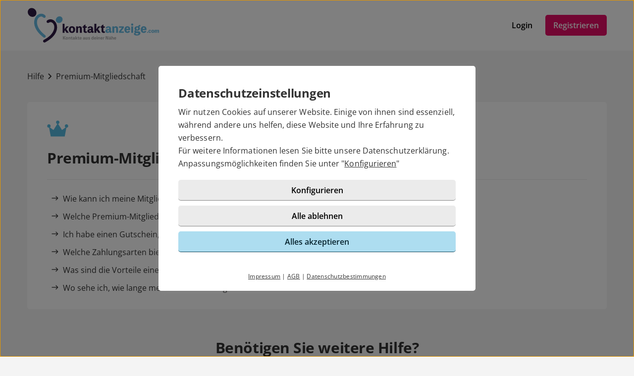

--- FILE ---
content_type: text/html; charset=UTF-8
request_url: https://www.kontaktanzeige.com/hilfe/kategorie.html?id=3
body_size: 2969
content:

<!DOCTYPE html>
<html lang="de-DE">
  <head>
    <title>Kostenlose Kontaktanzeigen aus ihrer Umgebung</title>

<meta name="description" content="❤️ Amors &#10169; trifft jedes &hearts;! Jetzt Kontaktanzeige aufgeben und verlieben! ❤️ ❤️ ❤️ ">
<meta name="robots" content="noindex,follow">
<meta charset="utf-8">
<meta http-equiv="X-UA-Compatible" content="IE=edge">
<meta name="viewport" content="width=device-width, initial-scale=1">
<meta http-equiv="content-type" content="text/html; charset=utf-8">
<meta name="msapplication-TileColor" content="#FFFFFF">
<meta name="msapplication-TileImage" content="https://static2.icony-hosting.de/dyncontent1769677900/img/kontaktanzeige/favicon/favicon_144.png">
<meta name="msapplication-square70x70logo" content="https://static2.icony-hosting.de/dyncontent1769677900/img/kontaktanzeige/favicon/favicon_72.png">
<meta name="msapplication-square150x150logo" content="https://static2.icony-hosting.de/dyncontent1769677900/img/kontaktanzeige/favicon/favicon_152.png">
<meta name="csrf-token" content="2d70d858690d0900b246ff73f19f3789c9be8d812d2403069fd585729579f843ee969ac5">

<link rel="canonical" href="https://www.kontaktanzeige.com/hilfe/kategorie.html?id=3">
<link rel="apple-touch-icon-precomposed" sizes="152x152" href="https://static2.icony-hosting.de/dyncontent1769677900/img/kontaktanzeige/favicon/favicon_152.png">
<link rel="apple-touch-icon-precomposed" sizes="144x144" href="https://static2.icony-hosting.de/dyncontent1769677900/img/kontaktanzeige/favicon/favicon_144.png">
<link rel="apple-touch-icon-precomposed" sizes="120x120" href="https://static2.icony-hosting.de/dyncontent1769677900/img/kontaktanzeige/favicon/favicon_120.png">
<link rel="apple-touch-icon-precomposed" sizes="72x72" href="https://static2.icony-hosting.de/dyncontent1769677900/img/kontaktanzeige/favicon/favicon_72.png">
<link rel="apple-touch-icon-precomposed" href="https://static2.icony-hosting.de/dyncontent1769677900/img/kontaktanzeige/favicon/favicon_57.png">
<link rel="dns-prefetch" href="//cdn3.icony-hosting.de">
<link rel="dns-prefetch" href="//static2.icony-hosting.de">
<link rel="preload" href="https://static2.icony-hosting.de/dyncontent759285aef0330335de28d4eaf40f0689/fonts/opensans/OpenSans.woff2" as="font" type="font/woff2" crossorigin>
<link rel="preload" href="https://static2.icony-hosting.de/dyncontent30b36157219b58bd93c19edc10801b24/fonts/icony-material-subset/material-rounded-subset.woff2" as="font" type="font/woff2" crossorigin>
<link rel="stylesheet" type="text/css" href="https://static2.icony-hosting.de/dyncontent1769677900/css/r/kontaktanzeige/frontpage-v4.css">

<script nonce="02a0c9aed633edfdff61cbd55a8f68838b72c1abf72d691488233b29b1ded99c">var ccpLayer = ccpLayer||[];ccpLayer.push([0,"CONF",["ccp_ga","ccp_hotjar"],false]);ccpLayer.push([1,"CONF",{"google.trackingId":"UA-137313-58"}]);ccpLayer.push([1,"CONF",{"google.trackingId4":"G-6LM6KLBWGX"}]);ccpLayer.push([1,"CONF",{"contentGroup":"\/help\/categories.html"}]);ccpLayer.push([1,"CONF",{"icony.membership":"Unregistered"}]);ccpLayer.push([1,"CONF",{"icony.platform":"kontaktanzeige"}]);</script>  </head>
  <body class="notverified bg-box-greyscale-weight-200">
    

<header class="isSticky horizontal bg-box-greyscale-weight-100">
  <div class="container">

    
    <div class="bg-box-greyscale-weight-100 header-container">
              
<div class="logo-container">
  <a href="https://www.kontaktanzeige.com/" class="logo-link ">
    <img src="https://static2.icony-hosting.de/dyncontent5bd94d5affb97d1e101446df05587596/img/kontaktanzeige/logo.svg" class="logo" alt="Kontaktanzeige.com Logo" height="70" width="245">  </a>
  </div>
      
      

      <div class="button-container">
              <div class="button-container-inner">
        <a href="https://www.kontaktanzeige.com/login/" class="btn tertiary">Login</a>
        <a href="https://www.kontaktanzeige.com/registration/" class="btn  primary m-md-l-10">Registrieren</a>
      </div>
    </div>
  
  
    </div>

  </div>
</header><main class="container container-margin-xs help-container">
    <div class="ic-row">
        <nav class="help-breadcrumb m-t-40 m-b-40" aria-label="Sie befinden sich hier">
            <a class="breadcrumb-item" href="https://www.kontaktanzeige.com/hilfe/">Hilfe</a>
            <span class="spacer m-icon m-icon-chevron-right" aria-hidden="true"></span>
            <a class="breadcrumb-item" aria-label="Kategorie" href="https://www.kontaktanzeige.com/hilfe/kategorie.html?id=3">Premium-Mitgliedschaft</a>
        </nav>
        <div class="category-overview ic-col-md-12 panel bg-box-greyscale-weight-100 panel-allways-rounded">
            <div class="icon-container m-b-20"><svg width="24" height="24" viewBox="0 0 24 24" xmlns="http://www.w3.org/2000/svg" class="platform-icon"><path d="M12.042 3.054a1.903 1.903 0 01.482 3.746l4.326 6.858 4.052-2.943a1.905 1.905 0 01-.908-1.613c0-1.076.828-1.904 1.904-1.904s1.904.828 1.904 1.904a1.874 1.874 0 01-1.904 1.904l-.117-.005-1.867 9.945H4.174l-1.87-9.95c-.067.007-.134.01-.202.01A1.874 1.874 0 01.198 9.102c0-1.076.828-1.904 1.904-1.904s1.904.828 1.904 1.904c0 .68-.33 1.26-.844 1.596l4.076 2.96 4.324-6.857a1.904 1.904 0 01.48-3.747z" fill="#FFF" fill-rule="evenodd"/></svg></div>
            <h1 class="m-b-25 h2 category-topic">Premium-Mitgliedschaft</h1>
            <div class="category-articles">
                              <a href="https://www.kontaktanzeige.com/hilfe/artikel.html?id=11" class="non-link">
                  <div class="article-item">
                      <span class="m-icon m-icon-east" aria-hidden="true"></span>
                      <div class="headline m-l-8">Wie kann ich meine Mitgliedschaft bei  Kontaktanzeige.com kündigen?</div>
                  </div>
                </a>
                              <a href="https://www.kontaktanzeige.com/hilfe/artikel.html?id=15" class="non-link">
                  <div class="article-item">
                      <span class="m-icon m-icon-east" aria-hidden="true"></span>
                      <div class="headline m-l-8">Welche Premium-Mitgliedschaften bietet Ihr an?</div>
                  </div>
                </a>
                              <a href="https://www.kontaktanzeige.com/hilfe/artikel.html?id=9" class="non-link">
                  <div class="article-item">
                      <span class="m-icon m-icon-east" aria-hidden="true"></span>
                      <div class="headline m-l-8">Ich habe einen Gutschein, wo löse ich ihn ein?</div>
                  </div>
                </a>
                              <a href="https://www.kontaktanzeige.com/hilfe/artikel.html?id=12" class="non-link">
                  <div class="article-item">
                      <span class="m-icon m-icon-east" aria-hidden="true"></span>
                      <div class="headline m-l-8">Welche Zahlungsarten bietet ihr an?</div>
                  </div>
                </a>
                              <a href="https://www.kontaktanzeige.com/hilfe/artikel.html?id=13" class="non-link">
                  <div class="article-item">
                      <span class="m-icon m-icon-east" aria-hidden="true"></span>
                      <div class="headline m-l-8">Was sind die Vorteile einer Premium-Mitgliedschaft?</div>
                  </div>
                </a>
                              <a href="https://www.kontaktanzeige.com/hilfe/artikel.html?id=14" class="non-link">
                  <div class="article-item">
                      <span class="m-icon m-icon-east" aria-hidden="true"></span>
                      <div class="headline m-l-8">Wo sehe ich, wie lange meine Premium-Mitgliedschaft noch läuft?</div>
                  </div>
                </a>
                          </div>
        </div>
    </div>
  <div class="row">
  <div class="ic-col-md-8 ic-offset-md-2 m-t-60 text-center support-footer bg-box-greyscale-weight-200">
      <h2 class="m-b-32">Benötigen Sie weitere Hilfe?</h2>
      <p>Sie haben Fragen, Probleme oder Wünsche die hier nicht beantwortet werden? Schreibe Sie uns über unser <a href="/kontakt/">Kontaktformular</a> eine Nachricht.</p>
            <a href="https://www.kontaktanzeige.com/kontakt/" class="btn partner m-t-32">Support kontaktieren</a>
  </div>
</div></main>

<footer class=" cta">
  
  <div class="container platform-footer ">
      <div class="ic-row m-t-80">
          <div class="ic-col-md-4 ic-col-sm-8 ic-col-xs-6 ic-offset-xs-3 ic-offset-md-0">
              <h5>Tipps</h5>
              <ul>
                                        <li><a href="https://www.kontaktanzeige.com/magazin/" rel="noopener">Magazin</a></li>
                  
                                      <li><a href="https://www.kontaktanzeige.com/fragenflirt.html">Fragenflirt</a></li>
                    <li><a href="https://www.kontaktanzeige.com/fotoflirt.html">Fotoflirt</a></li>
                                        <li><a href="https://www.kontaktanzeige.com/unsere-erfolgsgeschichten.html">Unsere Erfolgsgeschichten</a></li>
                  
                                  </ul>
          </div>
          <div class="ic-col-md-4 ic-col-sm-8 ic-col-xs-6 ic-offset-xs-3 ic-offset-md-0 m-xs-t-30">
              <h5>Fakten</h5>
              <ul>
                  <li><a href="https://www.kontaktanzeige.com/sicherheit-und-datenschutz.html">Sicherheit & Datenschutz</a></li>
                  <li><a href="https://www.kontaktanzeige.com/redaktionelle-kontrolle.html">Redaktionelle Kontrolle</a></li>
                  <li><a href="https://www.kontaktanzeige.com/kostenlose-basis-mitgliedschaft.html">Basis-Mitgliedschaft</a></li>
                  <li><a href="https://www.kontaktanzeige.com/premium-mitgliedschaft.html">Premiumvorteile</a></li>
              </ul>
          </div>
          <div class="ic-col-md-4 ic-col-sm-8 ic-col-xs-6 ic-offset-xs-3 ic-offset-md-0 m-xs-t-30">
              <h5>Service</h5>
              <ul>
                  <li><a href="https://www.kontaktanzeige.com/hilfe/">Hilfe & Support</a></li>
                                      <li><a href="https://www.kontaktanzeige.com/kontakt/k%C3%BCndigen/">Premium-Mitgliedschaft kündigen</a></li>
                                                      <li><a href="https://www.kontaktanzeige.com/datenschutz.html">Datenschutz</a> / <a href="#" class="open-ccp" aria-label="Cookies verwalten">Cookies</a></li>
                  <li><a href="https://www.kontaktanzeige.com/impressum.html">Impressum</a> / <a href="https://www.kontaktanzeige.com/agb.html">AGB</a></li>
                  <li><a href="https://www.kontaktanzeige.com/sitemap/">Sitemap</a> / <a href="https://www.kontaktanzeige.com/barrierefreiheit.html">Barrierefreiheit</a></li>
              </ul>
          </div>
      </div>
      </div>

      <div class="sub-footer m-t-80 p-t-25 p-b-25">
      <div class="container">
        <div class="ic-row">
            <div class="ic-col-md-12">
                            <div class="footer-logo-container">
                  <span class="powered-by capption">Im Partnernetzwerk von</span>
<a href="https://www.icony.com" class="footer-logo" rel="nofollow" aria-label="Betreiberwebseite">
  <svg class="icony-logo" viewBox="0 0 330.1 148.2"><title>Das Logo der ICONY GmbH</title><path class="st0" d="M5.8 55.6C2.4 55.6 0 58 0 61v80.8c0 3.1 2.4 5.5 5.5 5.5 3.2 0 5.7-2.4 5.7-5.5V61c0-3-2.4-5.4-5.4-5.4zm229.3 0c-3.4 0-5.8 2.4-5.8 5.4v65.8L179 58.5c-.5-.7-1.1-1.2-1.7-1.7.9-3.6 1.4-7.3 1.4-11.2 0-25.2-20.5-45.7-45.7-45.7-25.2 0-45.7 20.5-45.7 45.7 0 3.9.5 7.7 1.4 11.3-4-1.4-8.5-2.2-13.6-2.2-26 0-46.4 18.9-46.4 46.6s20.4 46.6 46.4 46.6c13.5 0 23.1-5.4 30.1-12.7.9-1.1 1.5-2.4 1.5-3.8 0-2.8-2.2-5.5-5.3-5.5-1.4 0-2.8.7-3.8 1.8C91.9 134.3 83.5 138 75 138c-19.7 0-34.7-15.3-34.7-36.6 0-21.5 15-36.6 34.7-36.6 8.4 0 17.7 4 23 10.3.2.2.4.4.5.6 8.4 9.6 20.7 15.6 34.4 15.6 12.9 0 24.6-5.4 32.9-14.1v64.5c0 3.1 2.4 5.5 5.5 5.5 3.2 0 5.7-2.4 5.7-5.5V74.6l51.1 69.9c1.2 1.8 3.4 2.8 5.5 2.8 4.1 0 6.8-3.1 6.8-6.4V61c.1-3-2.4-5.4-5.3-5.4zM132.9 81.2c-19.6 0-35.5-15.9-35.5-35.5s15.9-35.5 35.5-35.5 35.5 15.9 35.5 35.5-15.9 35.5-35.5 35.5zm191.7-25.5c-1.6 0-3.4.8-4.3 2.2l-26.9 40.4-26.9-40.4c-1.1-1.5-3-2.3-4.6-2.3-3.4 0-5.4 2.8-5.4 5.4 0 1.1.4 2 .9 2.8l30.4 44.6v33.4c0 3.1 2.4 5.5 5.5 5.5 3.2 0 5.7-2.4 5.7-5.5v-33.4l30.3-44.6c.5-.8.8-1.9.8-2.8 0-2.9-2.6-5.3-5.5-5.3z"/></svg></a>              </div>
            </div>
          </div>
      </div>
    </div>
  </footer>
<script defer nonce="02a0c9aed633edfdff61cbd55a8f68838b72c1abf72d691488233b29b1ded99c" src="https://static2.icony-hosting.de/dyncontent1769677900/js/r/kontaktanzeige/unsupported-browser.js"></script>
<script defer nonce="02a0c9aed633edfdff61cbd55a8f68838b72c1abf72d691488233b29b1ded99c" src="https://static2.icony-hosting.de/dyncontent1769677900/js/r/kontaktanzeige/frontpage-v4.js"></script>  </body>
</html>

--- FILE ---
content_type: application/javascript
request_url: https://static2.icony-hosting.de/dyncontent1769677900/js/r/kontaktanzeige/unsupported-browser.js
body_size: 717
content:

function checkUnsupportedBrowsers(){var e="customElements"in window,n="fetch"in window,r="visualViewport"in window,i="Promise"in window&&"allSettled"in Promise,o=navigator.userAgent.indexOf("MSIE")>0||navigator.userAgent.match(/Trident.*rv11\./);if(!(e&&n&&r&&i)||o){var t=navigator.userAgent.indexOf("Windows")>0,s=navigator.userAgent.indexOf("Macintosh")>0,d=navigator.userAgent.indexOf("iOS")>0,a=navigator.userAgent.indexOf("Android")>0,l='<div class="unsupported-browser-overlay"><div class="unsupported-browser">        <h3>Ihre Browser-Version ist leider nicht mehr aktuell!</h3>        <p>Die von Ihnen verwendete Browser-Version ist leider nicht mehr aktuell.<br>Einige Funktionen werden hiermit nur eingeschränkt oder überhaupt nicht mehr funktionieren.</p>';l+=t||s?'<p>Durch ein Update Ihres Browsers können Sie Abhilfe schaffen. Bitte wählen Sie einen dieser Browser aus und folgen Sie den Anweisungen:</p><ul>    <li><a href="https://www.mozilla.org/de/firefox/new/">Firefox</a> Version 91 oder neuer.</li>    <li><a href="https://www.microsoft.com/en-us/edge/">Microsoft Edge</a> Version 80 oder neuer.</li>    <li><a href="https://www.google.com/chrome/">Google Chrome</a> Version 80 oder neuer.</li></ul>':d?'<p>Bitte updaten Sie iOS auf Version 13 oder neuer. Bitte folgen Sie den Anweisungen von <a href="https://support.apple.com/de-de/HT204204">Apple um ihr Gerät zu aktualisieren</a>.</p>':a?'<p>Durch ein Update Ihres Browsers können Sie Abhilfe schaffen. Bitte wählen Sie einen dieser Browser aus und folgen Sie den Anweisungen:</p><ul><li><a href="https://play.google.com/store/apps/details?id=org.mozilla.firefox&hl=de&gl=DE">Firefox</a>  Version 91 oder neuer.</li><li><a href="https://play.google.com/store/apps/details?id=com.android.chrome&hl=de&gl=DE">Google Chrome</a> Version 80 oder neuer.</li></ul>':"<p>Durch ein Update Ihres Browsers können Sie Abhilfe schaffen. Bitte wählen Sie einen dieser Browser aus und folgen Sie den Anweisungen:</p>",l+="</div></div>",document.body.insertAdjacentHTML("beforeend",l)}}"complete"===document.readyState?checkUnsupportedBrowsers():document.addEventListener("readystatechange",(()=>{"complete"===document.readyState&&checkUnsupportedBrowsers()}));

--- FILE ---
content_type: image/svg+xml
request_url: https://static2.icony-hosting.de/dyncontent5bd94d5affb97d1e101446df05587596/img/kontaktanzeige/logo.svg
body_size: 3129
content:
<svg clip-rule="evenodd" fill-rule="evenodd" stroke-linejoin="round" stroke-miterlimit="1.41421" viewBox="0 0 2563 672" xmlns="http://www.w3.org/2000/svg"><path d="m295.895 319.42c6.813.108 13.442 3.078 18.308 7.971 3.786 3.809 1.778 12.302-4.951 11.489-4.949-.598-7.608-6.917-14.564-6.43-6.851.481-12.458 5.804-15.563 11.436-8.64 15.672-.806 36.983 9.215 50.599 7.175 9.748 16.157 18.131 25.687 25.557 0 0 3.164 3.226 2.317 6.675-1.018 4.155-6.565 6.272-10.308 3.579-21.431-16.699-40.934-38.648-43.551-64.924-1.571-15.772 4.276-32.817 17.824-41.35 4.655-2.932 10.103-4.64 15.586-4.602z" fill="#67bae3" fill-rule="nonzero" transform="matrix(4.16667 0 0 4.16667 -967.547249518 -1220.1209671208)"/><g fill-rule="nonzero" transform="matrix(19.9732659786 0 0 19.9732659786 -8727.322624 -7262.1414674)"><path d="m477.054 381.488h-2.255l-1.023 1.364c-.517.693-.759 1.111-.968 1.562h-.055c.099-.44.165-.891.165-1.573v-3.883h-1.87v8.8h1.87v-1.914l.462-.484 1.43 2.398h2.244l-2.442-3.696z" fill="#2e1b44"/><path d="m480.178 381.378c-1.738 0-3.069.99-3.069 3.333 0 2.178 1.364 3.157 3.069 3.157 1.738 0 3.069-.99 3.069-3.333 0-2.178-1.364-3.157-3.069-3.157zm0 5.115c-.814 0-1.144-.825-1.144-1.848 0-1.309.374-1.892 1.144-1.892.814 0 1.144.825 1.144 1.848 0 1.298-.374 1.892-1.144 1.892z" fill="#2e1b44"/><path d="m485.986 382.335v-.847h-1.749v6.27h1.87v-3.85c0-.814.418-1.144.957-1.144.605 0 .869.297.869 1.144v3.85h1.87v-4.246c0-1.463-.869-2.134-1.991-2.134-.792 0-1.441.308-1.804.957z" fill="#2e1b44"/><path d="m493.29 382.808h1.353v-1.32h-1.353v-1.881l-1.815 1.045v.836h-.902v1.32h.902v3.135c0 1.309.836 1.925 2.024 1.925.418 0 .902-.066 1.232-.176v-1.32c-.121.044-.33.088-.528.088-.627 0-.913-.209-.913-.814z" fill="#2e1b44"/><path d="m500.693 383.622c0-1.419-.968-2.244-2.541-2.244-1.408 0-2.343.682-2.651 1.947l1.595.297c.121-.704.407-1.023.924-1.023.506 0 .792.352.792 1.111v.374c-.308-.055-.638-.077-.88-.077-1.661 0-2.706.693-2.706 1.991 0 1.177.792 1.87 2.09 1.87.803 0 1.386-.264 1.76-.825.154.473.484.715 1.199.715.374 0 .649-.044 1.001-.176v-1.32c-.022.011-.055.011-.154.011-.286 0-.429-.187-.429-.583zm-2.838 2.981c-.473 0-.759-.275-.759-.649 0-.473.363-.748.935-.748.275 0 .572.033.781.088 0 .913-.319 1.309-.957 1.309z" fill="#2e1b44"/><path d="m508.052 381.488h-2.255l-1.023 1.364c-.517.693-.759 1.111-.968 1.562h-.055c.099-.44.165-.891.165-1.573v-3.883h-1.87v8.8h1.87v-1.914l.462-.484 1.43 2.398h2.244l-2.442-3.696z" fill="#2e1b44"/><path d="m510.879 382.808h1.353v-1.32h-1.353v-1.881l-1.815 1.045v.836h-.902v1.32h.902v3.135c0 1.309.836 1.925 2.024 1.925.418 0 .902-.066 1.232-.176v-1.32c-.121.044-.33.088-.528.088-.627 0-.913-.209-.913-.814z" fill="#2e1b44"/><g fill="#67bae3"><path d="m518.282 383.622c0-1.419-.968-2.244-2.541-2.244-1.408 0-2.343.682-2.651 1.947l1.595.297c.121-.704.407-1.023.924-1.023.506 0 .792.352.792 1.111v.374c-.308-.055-.638-.077-.88-.077-1.661 0-2.706.693-2.706 1.991 0 1.177.792 1.87 2.09 1.87.803 0 1.386-.264 1.76-.825.154.473.484.715 1.199.715.374 0 .649-.044 1.001-.176v-1.32c-.022.011-.055.011-.154.011-.286 0-.429-.187-.429-.583zm-2.838 2.981c-.473 0-.759-.275-.759-.649 0-.473.363-.748.935-.748.275 0 .572.033.781.088 0 .913-.319 1.309-.957 1.309z"/><path d="m521.384 382.335v-.847h-1.749v6.27h1.87v-3.85c0-.814.418-1.144.957-1.144.605 0 .869.297.869 1.144v3.85h1.87v-4.246c0-1.463-.869-2.134-1.991-2.134-.792 0-1.441.308-1.804.957z"/><path d="m530.888 381.488h-4.807v1.309h1.023c.891 0 1.375-.022 1.859-.088v.033l-2.882 3.707v1.309h4.807v-1.309h-1.133c-.781 0-1.342.033-1.76.11v-.033l2.893-3.729z"/><path d="m537.048 384.216c0-1.562-.803-2.838-2.805-2.838-1.606 0-2.805 1.1-2.805 3.344 0 2.024 1.067 3.146 2.959 3.146 1.067 0 1.958-.319 2.486-1.584l-1.639-.495c-.132.528-.407.814-.825.814-.561 0-.979-.385-1.089-1.43h3.718zm-3.707-.297c.121-1.001.539-1.287 1.001-1.287.539 0 .957.429.968 1.287z"/><path d="m538.984 378.672c-.594 0-1.056.374-1.056 1.056 0 .704.462 1.089 1.056 1.089s1.089-.418 1.089-1.089c0-.682-.495-1.056-1.089-1.056zm.935 2.816h-1.87v6.27h1.87z"/><path d="m543.274 386.295c-.572 0-.77-.165-.77-.462 0-.154.066-.286.187-.385.374.132.792.198 1.232.198 1.419 0 2.64-.682 2.64-2.123 0-.781-.363-1.342-.924-1.683.33-.231.737-.275 1.232-.275v-1.507c-.979 0-1.815.407-2.167 1.43-.253-.055-.517-.077-.781-.077-1.408 0-2.651.671-2.651 2.112 0 .682.275 1.199.726 1.551-.539.319-.913.781-.913 1.474 0 .418.198.847.616 1.133-.627.242-1.001.605-1.001 1.232 0 .726.748 1.485 2.948 1.485 2.321 0 3.388-1.122 3.388-2.332 0-1.1-.803-1.771-2.376-1.771zm.649-3.894c.44 0 .825.297.825 1.122s-.385 1.144-.825 1.144-.836-.33-.836-1.144c0-.825.396-1.122.836-1.122zm.088 5.61c.726 0 1.089.154 1.089.594 0 .429-.462.693-1.265.693-.847 0-1.518-.198-1.518-.781 0-.176.033-.374.165-.539.143.022.297.033.473.033z"/><path d="m552.976 384.216c0-1.562-.803-2.838-2.805-2.838-1.606 0-2.805 1.1-2.805 3.344 0 2.024 1.067 3.146 2.959 3.146 1.067 0 1.958-.319 2.486-1.584l-1.639-.495c-.132.528-.407.814-.825.814-.561 0-.979-.385-1.089-1.43h3.718zm-3.707-.297c.121-1.001.539-1.287 1.001-1.287.539 0 .957.429.968 1.287z"/><path d="m554.037 386.747c-.301 0-.531.24-.531.525 0 .296.23.536.531.536.295 0 .53-.26.53-.536 0-.285-.235-.525-.53-.525z"/><path d="m556.67 386.712c-.07.4-.25.52-.43.52-.291 0-.481-.24-.481-.911 0-.706.22-.896.471-.896.225 0 .39.19.455.606l.781-.196c-.175-.711-.586-.981-1.236-.981-.817 0-1.322.586-1.322 1.522 0 .921.465 1.432 1.296 1.432.546 0 1.052-.175 1.287-.871z"/><path d="m559.163 384.854c-.791 0-1.396.451-1.396 1.517 0 .991.62 1.437 1.396 1.437.791 0 1.397-.451 1.397-1.517 0-.991-.621-1.437-1.397-1.437zm0 2.328c-.37 0-.52-.375-.52-.841 0-.596.17-.861.52-.861.371 0 .521.375.521.841 0 .591-.17.861-.521.861z"/><path d="m561.807 385.29v-.386h-.796v2.854h.851v-1.752c0-.371.19-.521.436-.521.275 0 .395.135.395.521v1.752h.851v-1.752c0-.371.191-.521.441-.521.27 0 .395.135.395.521v1.752h.852v-1.933c0-.666-.396-.971-.912-.971-.42 0-.751.17-.911.536-.1-.366-.405-.536-.771-.536-.36 0-.656.14-.821.436z"/></g></g><ellipse cx="233.538" cy="317.626" fill="#2e1b44" rx="10.195" ry="16.77" transform="matrix(6.0265464879 -5.2548375372 3.52278198489 4.04013239877 -2441.13842839 30.31853323)"/><path d="m295.895 319.42c6.813.108 13.442 3.078 18.308 7.971 3.786 3.809 1.778 12.302-4.951 11.489-4.949-.598-7.608-6.917-14.564-6.43-6.851.481-12.458 5.804-15.563 11.436-8.64 15.672-.806 36.983 9.215 50.599 7.175 9.748 16.157 18.131 25.687 25.557 0 0 3.164 3.226 2.317 6.675-1.018 4.155-6.565 6.272-10.308 3.579-21.431-16.699-40.934-38.648-43.551-64.924-1.571-15.772 4.276-32.817 17.824-41.35 4.655-2.932 10.103-4.64 15.586-4.602z" fill="#2e1b44" fill-rule="nonzero" transform="matrix(-4.10211578169 -.73061308449 -.73061308449 4.10211578169 1908.16505105 -872.818855946)"/><ellipse cx="233.538" cy="317.626" fill="#67bae3" rx="10.195" ry="16.77" transform="matrix(-3.84724474446 -4.7825454927 -3.20616089826 2.57915206332 2531.3113829 524.85642886)"/><g fill="#b3b3b3" fill-rule="nonzero" transform="matrix(7.5750477267 0 0 7.5750477267 -3406.24336714 -3293.78829272)"><path d="m542.133 507.303h-2.002v8.58h2.002v-2.86l.638-.704 2.112 3.564h2.453l-3.234-5.016 3.223-3.564h-2.475l-1.826 2.31c-.33.429-.649.924-.924 1.397h-.044c.044-.484.077-.913.077-1.397z"/><path d="m550.405 509.503c-1.738 0-3.069.99-3.069 3.333 0 2.178 1.364 3.157 3.069 3.157 1.738 0 3.069-.99 3.069-3.333 0-2.178-1.364-3.157-3.069-3.157zm0 5.115c-.814 0-1.144-.825-1.144-1.848 0-1.309.374-1.892 1.144-1.892.814 0 1.144.825 1.144 1.848 0 1.298-.374 1.892-1.144 1.892z"/><path d="m556.213 510.46v-.847h-1.749v6.27h1.87v-3.85c0-.814.418-1.144.957-1.144.605 0 .869.297.869 1.144v3.85h1.87v-4.246c0-1.463-.869-2.134-1.991-2.134-.792 0-1.441.308-1.804.957z"/><path d="m563.517 510.933h1.353v-1.32h-1.353v-1.881l-1.815 1.045v.836h-.902v1.32h.902v3.135c0 1.309.836 1.925 2.024 1.925.418 0 .902-.066 1.232-.176v-1.32c-.121.044-.33.088-.528.088-.627 0-.913-.209-.913-.814z"/><path d="m570.92 511.747c0-1.419-.968-2.244-2.541-2.244-1.408 0-2.343.682-2.651 1.947l1.595.297c.121-.704.407-1.023.924-1.023.506 0 .792.352.792 1.111v.374c-.308-.055-.638-.077-.88-.077-1.661 0-2.706.693-2.706 1.991 0 1.177.792 1.87 2.09 1.87.803 0 1.386-.264 1.76-.825.154.473.484.715 1.199.715.374 0 .649-.044 1.001-.176v-1.32c-.022.011-.055.011-.154.011-.286 0-.429-.187-.429-.583zm-2.838 2.981c-.473 0-.759-.275-.759-.649 0-.473.363-.748.935-.748.275 0 .572.033.781.088 0 .913-.319 1.309-.957 1.309z"/><path d="m578.279 509.613h-2.255l-1.023 1.364c-.517.693-.759 1.111-.968 1.562h-.055c.099-.44.165-.891.165-1.573v-3.883h-1.87v8.8h1.87v-1.914l.462-.484 1.43 2.398h2.244l-2.442-3.696z"/><path d="m581.106 510.933h1.353v-1.32h-1.353v-1.881l-1.815 1.045v.836h-.902v1.32h.902v3.135c0 1.309.836 1.925 2.024 1.925.418 0 .902-.066 1.232-.176v-1.32c-.121.044-.33.088-.528.088-.627 0-.913-.209-.913-.814z"/><path d="m588.597 512.341c0-1.562-.803-2.838-2.805-2.838-1.606 0-2.805 1.1-2.805 3.344 0 2.024 1.067 3.146 2.959 3.146 1.067 0 1.958-.319 2.486-1.584l-1.639-.495c-.132.528-.407.814-.825.814-.561 0-.979-.385-1.089-1.43h3.718zm-3.707-.297c.121-1.001.539-1.287 1.001-1.287.539 0 .957.429.968 1.287z"/><path d="m597.287 511.747c0-1.419-.968-2.244-2.541-2.244-1.408 0-2.343.682-2.651 1.947l1.595.297c.121-.704.407-1.023.924-1.023.506 0 .792.352.792 1.111v.374c-.308-.055-.638-.077-.88-.077-1.661 0-2.706.693-2.706 1.991 0 1.177.792 1.87 2.09 1.87.803 0 1.386-.264 1.76-.825.154.473.484.715 1.199.715.374 0 .649-.044 1.001-.176v-1.32c-.022.011-.055.011-.154.011-.286 0-.429-.187-.429-.583zm-2.838 2.981c-.473 0-.759-.275-.759-.649 0-.473.363-.748.935-.748.275 0 .572.033.781.088 0 .913-.319 1.309-.957 1.309z"/><path d="m602.281 509.613v3.85c0 .814-.418 1.144-.957 1.144-.605 0-.869-.297-.869-1.144v-3.85h-1.87v4.246c0 1.463.869 2.134 1.991 2.134.792 0 1.441-.308 1.804-.957h.022v.847h1.749v-6.27z"/><path d="m605.086 514.31c.451 1.188 1.408 1.705 2.662 1.705 1.606 0 2.596-.781 2.596-2.046 0-1.155-.759-1.661-2.233-2.068-.748-.209-1.001-.396-1.001-.726s.209-.517.594-.517c.495 0 .902.341 1.056.935l1.507-.462c-.275-1.067-1.177-1.65-2.486-1.65-1.474 0-2.42.825-2.42 2.035 0 .979.528 1.463 1.672 1.815 1.1.341 1.562.517 1.562.979 0 .286-.22.495-.649.495-.517 0-.957-.319-1.309-1.067z"/><path d="m617.538 507.083v1.419c0 .935.022 1.254.121 1.705h-.033c-.374-.462-.88-.704-1.529-.704-1.54 0-2.64 1.342-2.64 3.223 0 2.112.891 3.267 2.53 3.267.671 0 1.221-.286 1.617-.792h.044c-.044.253-.055.418-.055.616v.066h1.815v-8.8zm-1.001 7.546c-.737 0-1.177-.704-1.177-1.903 0-1.166.429-1.881 1.122-1.881.77 0 1.144.605 1.144 1.87 0 1.221-.396 1.914-1.089 1.914z"/><path d="m626.008 512.341c0-1.562-.803-2.838-2.805-2.838-1.606 0-2.805 1.1-2.805 3.344 0 2.024 1.067 3.146 2.959 3.146 1.067 0 1.958-.319 2.486-1.584l-1.639-.495c-.132.528-.407.814-.825.814-.561 0-.979-.385-1.089-1.43h3.718zm-3.707-.297c.121-1.001.539-1.287 1.001-1.287.539 0 .957.429.968 1.287z"/><path d="m627.944 506.797c-.594 0-1.056.374-1.056 1.056 0 .704.462 1.089 1.056 1.089s1.089-.418 1.089-1.089c0-.682-.495-1.056-1.089-1.056zm.935 2.816h-1.87v6.27h1.87z"/><path d="m631.959 510.46v-.847h-1.749v6.27h1.87v-3.85c0-.814.418-1.144.957-1.144.605 0 .869.297.869 1.144v3.85h1.87v-4.246c0-1.463-.869-2.134-1.991-2.134-.792 0-1.441.308-1.804.957z"/><path d="m642.376 512.341c0-1.562-.803-2.838-2.805-2.838-1.606 0-2.805 1.1-2.805 3.344 0 2.024 1.067 3.146 2.959 3.146 1.067 0 1.958-.319 2.486-1.584l-1.639-.495c-.132.528-.407.814-.825.814-.561 0-.979-.385-1.089-1.43h3.718zm-3.707-.297c.121-1.001.539-1.287 1.001-1.287.539 0 .957.429.968 1.287z"/><path d="m644.884 511.263v-1.65h-1.518v6.27h1.881v-3.388c0-1.254.484-1.463 1.298-1.463.165 0 .363.011.528.044v-1.562c-.165-.033-.363-.044-.528-.044-.88 0-1.43.605-1.606 1.793z"/><path d="m655.532 507.303v2.519c0 1.43.077 2.937.22 4.356h-.099c-.132-.594-.297-1.188-.506-1.76l-1.826-5.115h-2.86v8.58h1.782v-2.288c0-1.199-.066-3.179-.209-4.587h.099c.132.594.286 1.188.495 1.76l1.826 5.115h2.86v-8.58z"/><path d="m660.526 509.074c.407 0 .737-.33.737-.737s-.33-.737-.737-.737-.737.33-.737.737.33.737.737.737zm2.002 0c.407 0 .737-.33.737-.737s-.33-.737-.737-.737-.737.33-.737.737.33.737.737.737zm1.518 2.673c0-1.419-.968-2.244-2.541-2.244-1.408 0-2.343.682-2.651 1.947l1.595.297c.121-.704.407-1.023.924-1.023.506 0 .792.352.792 1.111v.374c-.308-.055-.638-.077-.88-.077-1.661 0-2.706.693-2.706 1.991 0 1.177.792 1.87 2.09 1.87.803 0 1.386-.264 1.76-.825.154.473.484.715 1.199.715.374 0 .649-.044 1.001-.176v-1.32c-.022.011-.055.011-.154.011-.286 0-.429-.187-.429-.583zm-2.838 2.981c-.473 0-.759-.275-.759-.649 0-.473.363-.748.935-.748.275 0 .572.033.781.088 0 .913-.319 1.309-.957 1.309z"/><path d="m667.137 510.416c.044-.22.132-.803.132-1.771v-1.562h-1.87v8.8h1.87v-3.85c0-.814.418-1.144.957-1.144.605 0 .869.297.869 1.144v3.85h1.87v-4.246c0-1.463-.869-2.134-1.991-2.134-.77 0-1.408.297-1.771.913z"/><path d="m677.565 512.341c0-1.562-.803-2.838-2.805-2.838-1.606 0-2.805 1.1-2.805 3.344 0 2.024 1.067 3.146 2.959 3.146 1.067 0 1.958-.319 2.486-1.584l-1.639-.495c-.132.528-.407.814-.825.814-.561 0-.979-.385-1.089-1.43h3.718zm-3.707-.297c.121-1.001.539-1.287 1.001-1.287.539 0 .957.429.968 1.287z"/></g></svg>